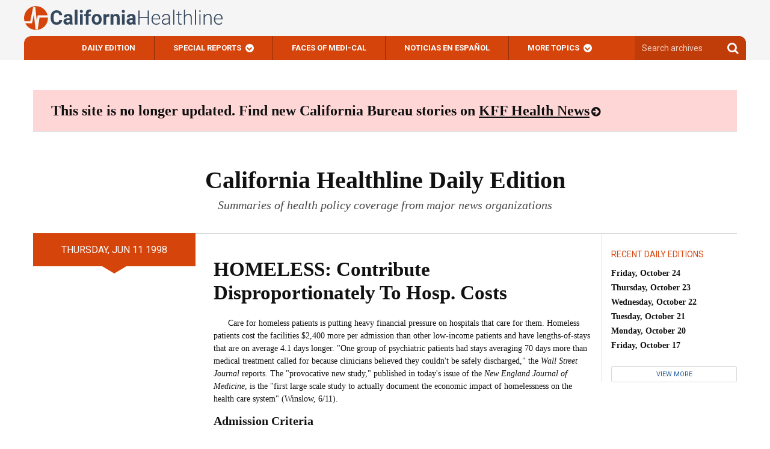

--- FILE ---
content_type: text/css
request_url: https://californiahealthline.org/wp-content/themes/kaiser-californiahealthline-2017/static/stylesheets/fixes.css
body_size: 916
content:
.twin-promo-block {
background: #D5440B;
background: linear-gradient(0deg, #35485D 0%, #35485D 48%, #D5440B 48%, #D5440B 100%);
gap: 2.8125rem;
padding: 3.125rem 3.75rem
}

@media (min-width: 48rem) {
.twin-promo-block {
background: linear-gradient(100deg, #D5440B 0%, #D5440B 48%, #35485D 48%, #35485D 100%)
}
}

.twin-promo-block .wp-block-button__link {
background-color: #35485D;
}

.twin-promo-block h2, .twin-promo-block p {
color: #fff;
font-size: 1.4375rem;
line-height: 1.75rem;
margin-bottom: 2.25rem
}

.twin-promo-block h2 {
font-size: 2.125rem;
font-weight: 800;
line-height: 2.75rem;
margin-top: 0;
}

.twin-promo-block a {
color: #fff !important
}

.twin-promo-block a:not(.wp-block-button__link) {
text-decoration: underline !important
}

@media (max-width: 47.9375rem) {
.twin-promo-block .wp-block-column {
flex-grow: 1
}
}

@media (max-width: 47.9375rem) {
.twin-promo-block .wp-block-column:nth-child(2) {
margin-left: 0
}
}

.twin-promo-block .wp-block-search label {
display: none
}

.twin-promo-block .wp-block-search__input, .twin-promo-block .wp-block-search__button {
background: #fff;
border: 0;
margin: 0;
padding: 1rem 0
}

.twin-promo-block .wp-block-search__input {
padding-left: .625rem
}

.twin-promo-block .wp-block-search__button {
padding-right: .625rem
}

.site-footer {
background-color: #fff;
border-top: 1px solid #e5e5e5;
color: #5c5c5c;
display: flex;
font-family: "Raleway", helvetica, arial, sans-serif;
justify-content: center;
margin: 60px auto 2.25rem;
max-width: 73.75rem;
padding: 3.5625rem 0;
text-align: center;
}

@media (min-width: 48rem) {
.site-footer {
margin-left: auto;
margin-right: auto;
width: calc(min(100%, var(--site-max)) - var(--site-edge) * 2)
}
}

.site-footer__logo {
display: flex;
justify-content: center;
margin-bottom: 1.875rem
}

.site-footer__logo svg {
height: 2.375rem;
width: 5.25rem
}

.site-footer__colophon {
font-size: .875rem;
font-weight: 600;
margin-bottom: 1.875rem;
text-transform: uppercase
}

.site-footer__nav ul {
display: flex;
font-size: .9375rem;
font-weight: 600;
justify-content: space-evenly;
list-style: none;
margin: 0;
padding: 0
}

@media (max-width: 37.4375rem) {
.site-footer__nav ul {
flex-direction: column
}

.site-footer__nav ul li {
margin-bottom: .75rem
}
}

.site-footer__nav ul a {
color: #5c5c5c;
text-decoration: none
}

.screen-reader-only, .screen-reader-text {
border: 0;
clip: rect(0, 0, 0, 0);
height: 1px;
margin: -1px;
overflow: hidden;
padding: 0;
position: absolute;
width: 1px;
}

.twin-promo-block + .row > .top-features {
width: 100%;
}

.ssp-search .search-input {
background: #c03d0a;
border-color: #c03d0a;
color: #fff;
border: 0 none;
border-radius: 0 15px 0 0;
}
.ssp-search .search-input::placeholder {
color: #fff;
opacity: 0.75;
}
.ssp-search .search-container:focus,
.ssp-search .search-container:active,
.ssp-search .search-input:focus,
.ssp-search .search-input:active {
border: 0 none;
outline: 0 none;
}

.header-site--search {
min-width: 185px;
}

.featured-headline {
    background-color: #ffd6d6;
    padding: 20px 30px;
}

.featured-headline h2 {
    margin: 0;
}

.featured-headline a {
    text-decoration: underline;
}

#a8c-debug-flag {
    display: none;
}

.chl .content-main .container.featured-headline-container,
.container.featured-headline-container {
    margin: 50px auto;
    padding-top: 0;
}

.chl.single-article .content-main .featured-headline-container,
.page-template-special-projects.chl .content-main  .featured-headline-container {
    margin: 125px auto 50px;
}

.featured-headline-container + .container {
    padding-top: 0;
}

--- FILE ---
content_type: text/css
request_url: https://californiahealthline.org/wp-content/themes/kaiser-californiahealthline-2017/static/stylesheets/search.css
body_size: 373
content:
.search-results-container {
    position: absolute;
    top: 100%;
    left: 0;
    right: 0;
    background: white;
    border: 1px solid #ddd;
    border-top: none;
    max-height: 400px;
    overflow-y: auto;
    z-index: 1000;
    box-shadow: 0 4px 12px rgba(0,0,0,0.15);
    border-radius: 0 0 8px 8px;
    display: none;
}

.search-loading {
    padding: 16px;
    text-align: center;
    color: #666;
    font-style: italic;
}

.no-results {
    padding: 16px;
    text-align: center;
    color: #666;
    margin: 0;
}

.search-result {
    padding: 16px;
    border-bottom: 1px solid #eee;
    cursor: pointer;
    transition: background-color 0.2s ease;
}

.search-result:hover,
.search-result.active {
    background-color: #f8f9fa;
}

.search-result:last-child {
    border-bottom: none;
}

.search-result h3 {
    margin: 0 0 8px 0;
    font-size: 13px;
    line-height: 1.3;
}

.search-result a {
    text-decoration: none;
    color: #1a73e8;
    font-weight: 500;
}

.search-result a:hover {
    text-decoration: underline;
}

.search-result .excerpt {
    margin: 8px 0;
    font-size: 10px;
    line-height: 1.4;
    color: #5f6368;
}

.search-result .excerpt mark {
    background-color: #fff3cd;
    padding: 1px 2px;
    border-radius: 2px;
    font-weight: 500;
}

.search-result .url {
    color: #5f6368;
    font-size: 12px;
}

/* Responsive adjustments */
@media (max-width: 768px) {
    .search-results-container {
        position: relative;
        top: auto;
        left: auto;
        right: auto;
        max-height: 50vh;
        border-radius: 0 8px 8px 0;
        margin: 0;
        box-shadow: 0px 5px 4px 4px rgba(0, 0, 0, 0.15);
    }

    .header-site--search.active {
        position: fixed!important;
        top: 0;
        left: 0;
        right: 0;
        z-index: 1000;
    }
}
